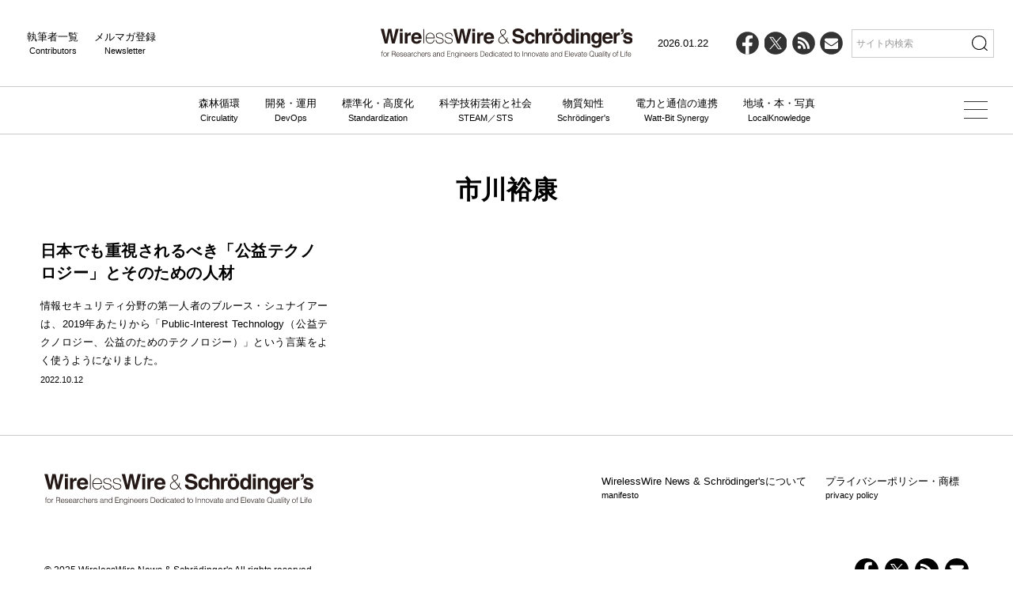

--- FILE ---
content_type: text/html; charset=UTF-8
request_url: https://wirelesswire.jp/tags/%E5%B8%82%E5%B7%9D%E8%A3%95%E5%BA%B7/
body_size: 10782
content:

<!DOCTYPE html>
<html lang="ja">
	<head>
		<meta charset="utf-8" />
<meta name="viewport" content="width=device-width, initial-scale=1" />
<meta http-equiv="X-UA-Compatible" content="IE=edge" />

<link rel="icon" href="/favicon.ico" />
<link rel="icon" href="/icon.svg" type="image/svg+xml" />
<link rel="/apple-touch-icon" href="/apple-touch-icon.png" />
<link rel="manifest" href="/manifest.webmanifest" crossorigin="use-credentials" />

<link href="https://wirelesswire.jp/wp-content/themes/wirelesswire_v3/asset/css/common.min.css?1216" rel="stylesheet" />

<title>市川裕康 &#8211; WirelessWire &amp; Schrödinger&#039;s</title>
<meta name='robots' content='max-image-preview:large' />
<link rel="alternate" type="application/rss+xml" title="WirelessWire &amp; Schrödinger&#039;s &raquo; 市川裕康 タグのフィード" href="https://wirelesswire.jp/tags/%e5%b8%82%e5%b7%9d%e8%a3%95%e5%ba%b7/feed/" />
<style id='wp-img-auto-sizes-contain-inline-css' type='text/css'>
img:is([sizes=auto i],[sizes^="auto," i]){contain-intrinsic-size:3000px 1500px}
/*# sourceURL=wp-img-auto-sizes-contain-inline-css */
</style>
<style id='wp-emoji-styles-inline-css' type='text/css'>

	img.wp-smiley, img.emoji {
		display: inline !important;
		border: none !important;
		box-shadow: none !important;
		height: 1em !important;
		width: 1em !important;
		margin: 0 0.07em !important;
		vertical-align: -0.1em !important;
		background: none !important;
		padding: 0 !important;
	}
/*# sourceURL=wp-emoji-styles-inline-css */
</style>
<style id='wp-block-library-inline-css' type='text/css'>
:root{--wp-block-synced-color:#7a00df;--wp-block-synced-color--rgb:122,0,223;--wp-bound-block-color:var(--wp-block-synced-color);--wp-editor-canvas-background:#ddd;--wp-admin-theme-color:#007cba;--wp-admin-theme-color--rgb:0,124,186;--wp-admin-theme-color-darker-10:#006ba1;--wp-admin-theme-color-darker-10--rgb:0,107,160.5;--wp-admin-theme-color-darker-20:#005a87;--wp-admin-theme-color-darker-20--rgb:0,90,135;--wp-admin-border-width-focus:2px}@media (min-resolution:192dpi){:root{--wp-admin-border-width-focus:1.5px}}.wp-element-button{cursor:pointer}:root .has-very-light-gray-background-color{background-color:#eee}:root .has-very-dark-gray-background-color{background-color:#313131}:root .has-very-light-gray-color{color:#eee}:root .has-very-dark-gray-color{color:#313131}:root .has-vivid-green-cyan-to-vivid-cyan-blue-gradient-background{background:linear-gradient(135deg,#00d084,#0693e3)}:root .has-purple-crush-gradient-background{background:linear-gradient(135deg,#34e2e4,#4721fb 50%,#ab1dfe)}:root .has-hazy-dawn-gradient-background{background:linear-gradient(135deg,#faaca8,#dad0ec)}:root .has-subdued-olive-gradient-background{background:linear-gradient(135deg,#fafae1,#67a671)}:root .has-atomic-cream-gradient-background{background:linear-gradient(135deg,#fdd79a,#004a59)}:root .has-nightshade-gradient-background{background:linear-gradient(135deg,#330968,#31cdcf)}:root .has-midnight-gradient-background{background:linear-gradient(135deg,#020381,#2874fc)}:root{--wp--preset--font-size--normal:16px;--wp--preset--font-size--huge:42px}.has-regular-font-size{font-size:1em}.has-larger-font-size{font-size:2.625em}.has-normal-font-size{font-size:var(--wp--preset--font-size--normal)}.has-huge-font-size{font-size:var(--wp--preset--font-size--huge)}.has-text-align-center{text-align:center}.has-text-align-left{text-align:left}.has-text-align-right{text-align:right}.has-fit-text{white-space:nowrap!important}#end-resizable-editor-section{display:none}.aligncenter{clear:both}.items-justified-left{justify-content:flex-start}.items-justified-center{justify-content:center}.items-justified-right{justify-content:flex-end}.items-justified-space-between{justify-content:space-between}.screen-reader-text{border:0;clip-path:inset(50%);height:1px;margin:-1px;overflow:hidden;padding:0;position:absolute;width:1px;word-wrap:normal!important}.screen-reader-text:focus{background-color:#ddd;clip-path:none;color:#444;display:block;font-size:1em;height:auto;left:5px;line-height:normal;padding:15px 23px 14px;text-decoration:none;top:5px;width:auto;z-index:100000}html :where(.has-border-color){border-style:solid}html :where([style*=border-top-color]){border-top-style:solid}html :where([style*=border-right-color]){border-right-style:solid}html :where([style*=border-bottom-color]){border-bottom-style:solid}html :where([style*=border-left-color]){border-left-style:solid}html :where([style*=border-width]){border-style:solid}html :where([style*=border-top-width]){border-top-style:solid}html :where([style*=border-right-width]){border-right-style:solid}html :where([style*=border-bottom-width]){border-bottom-style:solid}html :where([style*=border-left-width]){border-left-style:solid}html :where(img[class*=wp-image-]){height:auto;max-width:100%}:where(figure){margin:0 0 1em}html :where(.is-position-sticky){--wp-admin--admin-bar--position-offset:var(--wp-admin--admin-bar--height,0px)}@media screen and (max-width:600px){html :where(.is-position-sticky){--wp-admin--admin-bar--position-offset:0px}}

/*# sourceURL=wp-block-library-inline-css */
</style><style id='global-styles-inline-css' type='text/css'>
:root{--wp--preset--aspect-ratio--square: 1;--wp--preset--aspect-ratio--4-3: 4/3;--wp--preset--aspect-ratio--3-4: 3/4;--wp--preset--aspect-ratio--3-2: 3/2;--wp--preset--aspect-ratio--2-3: 2/3;--wp--preset--aspect-ratio--16-9: 16/9;--wp--preset--aspect-ratio--9-16: 9/16;--wp--preset--color--black: #000000;--wp--preset--color--cyan-bluish-gray: #abb8c3;--wp--preset--color--white: #ffffff;--wp--preset--color--pale-pink: #f78da7;--wp--preset--color--vivid-red: #cf2e2e;--wp--preset--color--luminous-vivid-orange: #ff6900;--wp--preset--color--luminous-vivid-amber: #fcb900;--wp--preset--color--light-green-cyan: #7bdcb5;--wp--preset--color--vivid-green-cyan: #00d084;--wp--preset--color--pale-cyan-blue: #8ed1fc;--wp--preset--color--vivid-cyan-blue: #0693e3;--wp--preset--color--vivid-purple: #9b51e0;--wp--preset--gradient--vivid-cyan-blue-to-vivid-purple: linear-gradient(135deg,rgb(6,147,227) 0%,rgb(155,81,224) 100%);--wp--preset--gradient--light-green-cyan-to-vivid-green-cyan: linear-gradient(135deg,rgb(122,220,180) 0%,rgb(0,208,130) 100%);--wp--preset--gradient--luminous-vivid-amber-to-luminous-vivid-orange: linear-gradient(135deg,rgb(252,185,0) 0%,rgb(255,105,0) 100%);--wp--preset--gradient--luminous-vivid-orange-to-vivid-red: linear-gradient(135deg,rgb(255,105,0) 0%,rgb(207,46,46) 100%);--wp--preset--gradient--very-light-gray-to-cyan-bluish-gray: linear-gradient(135deg,rgb(238,238,238) 0%,rgb(169,184,195) 100%);--wp--preset--gradient--cool-to-warm-spectrum: linear-gradient(135deg,rgb(74,234,220) 0%,rgb(151,120,209) 20%,rgb(207,42,186) 40%,rgb(238,44,130) 60%,rgb(251,105,98) 80%,rgb(254,248,76) 100%);--wp--preset--gradient--blush-light-purple: linear-gradient(135deg,rgb(255,206,236) 0%,rgb(152,150,240) 100%);--wp--preset--gradient--blush-bordeaux: linear-gradient(135deg,rgb(254,205,165) 0%,rgb(254,45,45) 50%,rgb(107,0,62) 100%);--wp--preset--gradient--luminous-dusk: linear-gradient(135deg,rgb(255,203,112) 0%,rgb(199,81,192) 50%,rgb(65,88,208) 100%);--wp--preset--gradient--pale-ocean: linear-gradient(135deg,rgb(255,245,203) 0%,rgb(182,227,212) 50%,rgb(51,167,181) 100%);--wp--preset--gradient--electric-grass: linear-gradient(135deg,rgb(202,248,128) 0%,rgb(113,206,126) 100%);--wp--preset--gradient--midnight: linear-gradient(135deg,rgb(2,3,129) 0%,rgb(40,116,252) 100%);--wp--preset--font-size--small: 13px;--wp--preset--font-size--medium: 20px;--wp--preset--font-size--large: 36px;--wp--preset--font-size--x-large: 42px;--wp--preset--spacing--20: 0.44rem;--wp--preset--spacing--30: 0.67rem;--wp--preset--spacing--40: 1rem;--wp--preset--spacing--50: 1.5rem;--wp--preset--spacing--60: 2.25rem;--wp--preset--spacing--70: 3.38rem;--wp--preset--spacing--80: 5.06rem;--wp--preset--shadow--natural: 6px 6px 9px rgba(0, 0, 0, 0.2);--wp--preset--shadow--deep: 12px 12px 50px rgba(0, 0, 0, 0.4);--wp--preset--shadow--sharp: 6px 6px 0px rgba(0, 0, 0, 0.2);--wp--preset--shadow--outlined: 6px 6px 0px -3px rgb(255, 255, 255), 6px 6px rgb(0, 0, 0);--wp--preset--shadow--crisp: 6px 6px 0px rgb(0, 0, 0);}:where(.is-layout-flex){gap: 0.5em;}:where(.is-layout-grid){gap: 0.5em;}body .is-layout-flex{display: flex;}.is-layout-flex{flex-wrap: wrap;align-items: center;}.is-layout-flex > :is(*, div){margin: 0;}body .is-layout-grid{display: grid;}.is-layout-grid > :is(*, div){margin: 0;}:where(.wp-block-columns.is-layout-flex){gap: 2em;}:where(.wp-block-columns.is-layout-grid){gap: 2em;}:where(.wp-block-post-template.is-layout-flex){gap: 1.25em;}:where(.wp-block-post-template.is-layout-grid){gap: 1.25em;}.has-black-color{color: var(--wp--preset--color--black) !important;}.has-cyan-bluish-gray-color{color: var(--wp--preset--color--cyan-bluish-gray) !important;}.has-white-color{color: var(--wp--preset--color--white) !important;}.has-pale-pink-color{color: var(--wp--preset--color--pale-pink) !important;}.has-vivid-red-color{color: var(--wp--preset--color--vivid-red) !important;}.has-luminous-vivid-orange-color{color: var(--wp--preset--color--luminous-vivid-orange) !important;}.has-luminous-vivid-amber-color{color: var(--wp--preset--color--luminous-vivid-amber) !important;}.has-light-green-cyan-color{color: var(--wp--preset--color--light-green-cyan) !important;}.has-vivid-green-cyan-color{color: var(--wp--preset--color--vivid-green-cyan) !important;}.has-pale-cyan-blue-color{color: var(--wp--preset--color--pale-cyan-blue) !important;}.has-vivid-cyan-blue-color{color: var(--wp--preset--color--vivid-cyan-blue) !important;}.has-vivid-purple-color{color: var(--wp--preset--color--vivid-purple) !important;}.has-black-background-color{background-color: var(--wp--preset--color--black) !important;}.has-cyan-bluish-gray-background-color{background-color: var(--wp--preset--color--cyan-bluish-gray) !important;}.has-white-background-color{background-color: var(--wp--preset--color--white) !important;}.has-pale-pink-background-color{background-color: var(--wp--preset--color--pale-pink) !important;}.has-vivid-red-background-color{background-color: var(--wp--preset--color--vivid-red) !important;}.has-luminous-vivid-orange-background-color{background-color: var(--wp--preset--color--luminous-vivid-orange) !important;}.has-luminous-vivid-amber-background-color{background-color: var(--wp--preset--color--luminous-vivid-amber) !important;}.has-light-green-cyan-background-color{background-color: var(--wp--preset--color--light-green-cyan) !important;}.has-vivid-green-cyan-background-color{background-color: var(--wp--preset--color--vivid-green-cyan) !important;}.has-pale-cyan-blue-background-color{background-color: var(--wp--preset--color--pale-cyan-blue) !important;}.has-vivid-cyan-blue-background-color{background-color: var(--wp--preset--color--vivid-cyan-blue) !important;}.has-vivid-purple-background-color{background-color: var(--wp--preset--color--vivid-purple) !important;}.has-black-border-color{border-color: var(--wp--preset--color--black) !important;}.has-cyan-bluish-gray-border-color{border-color: var(--wp--preset--color--cyan-bluish-gray) !important;}.has-white-border-color{border-color: var(--wp--preset--color--white) !important;}.has-pale-pink-border-color{border-color: var(--wp--preset--color--pale-pink) !important;}.has-vivid-red-border-color{border-color: var(--wp--preset--color--vivid-red) !important;}.has-luminous-vivid-orange-border-color{border-color: var(--wp--preset--color--luminous-vivid-orange) !important;}.has-luminous-vivid-amber-border-color{border-color: var(--wp--preset--color--luminous-vivid-amber) !important;}.has-light-green-cyan-border-color{border-color: var(--wp--preset--color--light-green-cyan) !important;}.has-vivid-green-cyan-border-color{border-color: var(--wp--preset--color--vivid-green-cyan) !important;}.has-pale-cyan-blue-border-color{border-color: var(--wp--preset--color--pale-cyan-blue) !important;}.has-vivid-cyan-blue-border-color{border-color: var(--wp--preset--color--vivid-cyan-blue) !important;}.has-vivid-purple-border-color{border-color: var(--wp--preset--color--vivid-purple) !important;}.has-vivid-cyan-blue-to-vivid-purple-gradient-background{background: var(--wp--preset--gradient--vivid-cyan-blue-to-vivid-purple) !important;}.has-light-green-cyan-to-vivid-green-cyan-gradient-background{background: var(--wp--preset--gradient--light-green-cyan-to-vivid-green-cyan) !important;}.has-luminous-vivid-amber-to-luminous-vivid-orange-gradient-background{background: var(--wp--preset--gradient--luminous-vivid-amber-to-luminous-vivid-orange) !important;}.has-luminous-vivid-orange-to-vivid-red-gradient-background{background: var(--wp--preset--gradient--luminous-vivid-orange-to-vivid-red) !important;}.has-very-light-gray-to-cyan-bluish-gray-gradient-background{background: var(--wp--preset--gradient--very-light-gray-to-cyan-bluish-gray) !important;}.has-cool-to-warm-spectrum-gradient-background{background: var(--wp--preset--gradient--cool-to-warm-spectrum) !important;}.has-blush-light-purple-gradient-background{background: var(--wp--preset--gradient--blush-light-purple) !important;}.has-blush-bordeaux-gradient-background{background: var(--wp--preset--gradient--blush-bordeaux) !important;}.has-luminous-dusk-gradient-background{background: var(--wp--preset--gradient--luminous-dusk) !important;}.has-pale-ocean-gradient-background{background: var(--wp--preset--gradient--pale-ocean) !important;}.has-electric-grass-gradient-background{background: var(--wp--preset--gradient--electric-grass) !important;}.has-midnight-gradient-background{background: var(--wp--preset--gradient--midnight) !important;}.has-small-font-size{font-size: var(--wp--preset--font-size--small) !important;}.has-medium-font-size{font-size: var(--wp--preset--font-size--medium) !important;}.has-large-font-size{font-size: var(--wp--preset--font-size--large) !important;}.has-x-large-font-size{font-size: var(--wp--preset--font-size--x-large) !important;}
/*# sourceURL=global-styles-inline-css */
</style>

<style id='classic-theme-styles-inline-css' type='text/css'>
/*! This file is auto-generated */
.wp-block-button__link{color:#fff;background-color:#32373c;border-radius:9999px;box-shadow:none;text-decoration:none;padding:calc(.667em + 2px) calc(1.333em + 2px);font-size:1.125em}.wp-block-file__button{background:#32373c;color:#fff;text-decoration:none}
/*# sourceURL=/wp-includes/css/classic-themes.min.css */
</style>
<link rel="https://api.w.org/" href="https://wirelesswire.jp/wp-json/" /><link rel="alternate" title="JSON" type="application/json" href="https://wirelesswire.jp/wp-json/wp/v2/tags/4254" /><link rel="EditURI" type="application/rsd+xml" title="RSD" href="https://wirelesswire.jp/xmlrpc.php?rsd" />
<meta name="generator" content="WordPress 6.9" />
<script>
  (function(i,s,o,g,r,a,m){i['GoogleAnalyticsObject']=r;i[r]=i[r]||function(){
  (i[r].q=i[r].q||[]).push(arguments)},i[r].l=1*new Date();a=s.createElement(o),
  m=s.getElementsByTagName(o)[0];a.async=1;a.src=g;m.parentNode.insertBefore(a,m)
  })(window,document,'script','//www.google-analytics.com/analytics.js','ga');

  ga('create', 'UA-15251544-1', 'auto');
  ga('send', 'pageview');

</script><link rel="Shortcut Icon" type="image/x-icon" href="//wirelesswire.jp/wp-content/uploads/2015/04/551e1d1e766f9.ico" />

<meta property="fb:app_id" content="2023813097844956">
    <!-- Google Tag Manager -->
    <script>(function (w, d, s, l, i) {
            w[l] = w[l] || [];
            w[l].push({
                'gtm.start':
                    new Date().getTime(), event: 'gtm.js'
            });
            var f = d.getElementsByTagName(s)[0],
                j = d.createElement(s), dl = l != 'dataLayer' ? '&l=' + l : '';
            j.async = true;
            j.src =
                'https://www.googletagmanager.com/gtm.js?id=' + i + dl;
            f.parentNode.insertBefore(j, f);
        })(window, document, 'script', 'dataLayer', 'GTM-WGJXDL9');</script>
    <!-- End Google Tag Manager -->
    <script>
        (function (i, s, o, g, r, a, m) {
            i['GoogleAnalyticsObject'] = r;
            i[r] = i[r] || function () {
                (i[r].q = i[r].q || []).push(arguments)
            }, i[r].l = 1 * new Date();
            a = s.createElement(o),
                m = s.getElementsByTagName(o)[0];
            a.async = 1;
            a.src = g;
            m.parentNode.insertBefore(a, m)
        })(window, document, 'script', '//www.google-analytics.com/analytics.js', 'ga');

        ga('create', 'UA-15251544-1', 'auto');
        ga('send', 'pageview');

    </script>

    <!-- Global site tag (gtag.js) - Google Analytics -->
    <script async src="https://www.googletagmanager.com/gtag/js?id=G-SK9GLW5R4C"></script>
    <script>
        window.dataLayer = window.dataLayer || [];
        function gtag(){dataLayer.push(arguments);}
        gtag('js', new Date());

        gtag('config', 'G-SK9GLW5R4C');
    </script>
	</head>
	<body>
        

<!-- Header -->
<header class="js-header">
    <div class="header--wrap">
        <div class="header--left">
            <ul>
                <li>
                    執筆者一覧<span>Contributors</span>
                    <a href="https://wirelesswire.jp/contributors" data-wpel-link="internal"></a>
                </li>
                <li>
                    メルマガ登録<span>Newsletter</span>
                    <a href="https://wirelesswire.jp/member" data-wpel-link="internal"></a>
                </li>
            </ul>
        </div>
        <div class="header--logo">
            <a href="https://wirelesswire.jp" data-wpel-link="internal"><img src="https://wirelesswire.jp/wp-content/themes/wirelesswire_v3/asset/images/logo.svg" alt="WirelessWire & Schrödinger's" width="340" height="66" /></a>
        </div>
        <div class="header--right">
            <ul>
                <li class="date">2026.01.22</li>
                <li class="icon-fb">
                    <a target="_blank" href="https://www.facebook.com/wirelesswirenews" data-wpel-link="external" rel="external noopener noreferrer">
                        <svg viewBox="0 0 32 32">
                            <circle cx="16" cy="16" r="16" />
                            <path d="m22.27 20.08.74-4.86h-4.66v-3.15c0-1.33.65-2.63 2.74-2.63h2.12v-4.14s-1.92-.33-3.76-.33c-3.84 0-6.35 2.33-6.35 6.54v3.7h-4.27v4.86h4.27v11.74c.86.13 1.73.2 2.63.2s1.77-.07 2.63-.2v-11.74h3.92z" fill="#fff" />
                        </svg>
                    </a>
                </li>
                <li class="icon-x">
                    <a target="_blank" href="https://x.com/WirelessWireNew" data-wpel-link="external" rel="external noopener noreferrer">
                        <svg viewBox="0 0 32 32">
                            <circle cx="16" cy="16" r="16" />
                            <path d="m17.64 14.68 6.43-7.32h-1.52l-5.58 6.35-4.46-6.35h-5.14l6.74 9.61-6.74 7.67h1.52l5.89-6.71 4.71 6.71h5.14m-15.19-16.15h2.34l10.77 15.08h-2.34" fill="#fff" />
                        </svg>
                    </a>
                </li>
                <li class="icon-rss">
                    <a target="_blank" href="https://wirelesswire.jp/feed/" data-wpel-link="internal">
                        <svg viewBox="0 0 32 32">
                            <circle cx="16" cy="16" r="16" />
                            <path d="m19.54 12.21c-3.2-3.19-7.45-4.95-11.98-4.95v3.33c3.64 0 7.06 1.41 9.63 3.98 2.57 2.56 3.98 5.98 3.98 9.61h3.33c0-4.52-1.76-8.77-4.96-11.96z" fill="#fff" />
                            <path d="m7.52 12.89v3.33c4.4 0 7.97 3.57 7.97 7.96h3.33c0-6.22-5.07-11.28-11.31-11.28z" fill="#fff" />
                            <ellipse cx="9.89" cy="21.88" rx="2.39" ry="2.38" fill="#fff" />
                        </svg>
                    </a>
                </li>
                <li class="icon-contact">
                    <a href="https://wirelesswire.jp/member" data-wpel-link="internal">
                        <svg viewBox="0 0 32 32">
                            <circle cx="16" cy="16" r="16" />
                            <path d="m25.5 11.13c0 .56-.17 1.09-.52 1.6s-.78.94-1.29 1.3c-2.66 1.84-4.31 2.99-4.96 3.45-.07.05-.22.16-.45.32-.23.17-.42.3-.57.4s-.34.22-.55.34c-.22.13-.42.22-.61.29-.19.06-.37.1-.53.1h-.02c-.16 0-.34-.03-.53-.1-.19-.06-.39-.16-.61-.29s-.4-.24-.55-.34-.34-.24-.57-.4c-.23-.17-.38-.27-.45-.32-.64-.45-1.57-1.1-2.78-1.94s-1.93-1.34-2.17-1.51c-.44-.3-.85-.71-1.24-1.22s-.58-1-.58-1.45c0-.55.15-1.01.44-1.38s.71-.55 1.26-.55h15.61c.46 0 .86.17 1.19.5.34.33.5.73.5 1.2zm0 3.12v8.42c0 .47-.17.87-.5 1.2s-.73.5-1.2.5h-15.61c-.47 0-.87-.17-1.2-.5s-.5-.73-.5-1.2v-8.42c.31.35.67.65 1.07.92 2.56 1.74 4.32 2.96 5.27 3.66.4.3.73.53.98.69.25.17.58.34 1 .51s.81.26 1.17.26h.02c.36 0 .75-.09 1.17-.26s.75-.34 1-.51.58-.4.98-.69c1.2-.87 2.96-2.09 5.28-3.66.4-.28.76-.58 1.06-.92z" fill="#fff" />
                        </svg>
                    </a>
                </li>
                <li class="search">
                    <form action="/">
                        <input type="text" name="s" placeholder="サイト内検索" />
                        <button type="submit"><img src="https://wirelesswire.jp/wp-content/themes/wirelesswire_v3/asset/images/icon-search.svg" alt="" width="20" height="20" /></button>
                    </form>
                </li>
            </ul>
        </div>
    </div>
    <div class="header--nav">
        <ul>
            <li>
                森林循環<span>Circulatity</span>
                <a href="https://wirelesswire.jp/category/forestcircularity/" data-wpel-link="internal"></a>
            </li>
            <li>
                開発・運用<span>DevOps</span>
                <a href="https://wirelesswire.jp/category/ai/" data-wpel-link="internal"></a>
            </li>
            <li>
                標準化・高度化<span>Standardization</span>
                <a href="https://wirelesswire.jp/category/5g/" data-wpel-link="internal"></a>
            </li>
            <li>
                科学技術芸術と社会<span>STEAM／STS</span>
                <a href="https://wirelesswire.jp/category/moderntimes/" data-wpel-link="internal"></a>
            </li>
            <li>
                物質知性<span>Schrödinger's</span>
                <a href="https://wirelesswire.jp/category/schrodinger/" data-wpel-link="internal"></a>
            </li>
            <li>
                電力と通信の連携<span>Watt-Bit Synergy</span>
                <a href="https://wirelesswire.jp/category/watt-bit-synergy/" data-wpel-link="internal"></a>
            </li>
            <li>
                地域・本・写真<span>LocalKnowledge</span>
                <a href="https://wirelesswire.jp/category/talk_event/" data-wpel-link="internal"></a>
            </li>
        </ul>
    </div>
    <!-- SP Menu -->
    <div class="open--btn">
        <img class="on" src="https://wirelesswire.jp/wp-content/themes/wirelesswire_v3/asset/images/icon-search.svg" alt="" width="20" height="20" />
        <img class="off" src="https://wirelesswire.jp/wp-content/themes/wirelesswire_v3/asset/images/icon-close.svg" alt="" width="20" height="20" />
    </div>
    <div id="search--wrap" class="panelactive">
        <form role="search" id="searchform" action="/">
            <input type="text" name="s" id="search--text" placeholder="サイト内検索" />
            <button type="submit"><img src="https://wirelesswire.jp/wp-content/themes/wirelesswire_v3/asset/images/icon-search.svg" alt="" width="20" height="20" /></button>
        </form>
    </div>
    <div class="hamburger" id="js_hamburger">
        <span class="hamburger-linetop"></span>
        <span class="hamburger-linecenter"></span>
        <span class="hamburger-linebottom"></span>
    </div>
    <!-- More Menu -->
    <div class="more--menu">
        <div class="more--wrap-base">
            <div class="more--wrap">
                <div class="more--child">
                    <div class="more--midahshi">
                        <a href="https://wirelesswire.jp/category/forestcircularity/" data-wpel-link="internal">森林循環<span>Circulatity</span></a>
                    </div>
                    <ul>
                                                    <li><a href="/tags/バイオマス・木質化・新林業/" data-wpel-link="internal">バイオマス・木質化・新林業</a></li>
                                                    <li><a href="/tags/地域創生と森林文化/" data-wpel-link="internal">地域創生と森林文化</a></li>
                                            </ul>
                </div>
                <div class="more--child">
                    <div class="more--midahshi">
                        <a href="https://wirelesswire.jp/category/ai/" data-wpel-link="internal">開発・運用<span>DevOps</span></a>
                    </div>
                    <ul>
                                                    <li><a href="/category/ai/" data-wpel-link="internal">AI</a></li>
                                                    <li><a href="/category/mobility/" data-wpel-link="internal">モビリティ</a></li>
                                                    <li><a href="/category/drone/" data-wpel-link="internal">ドローン／ロボット</a></li>
                                                    <li><a href="/category/ar_vr/" data-wpel-link="internal">AR／VR</a></li>
                                                    <li><a href="/category/autodrive/" data-wpel-link="internal">自動運転</a></li>
                                            </ul>
                </div>
                <div class="more--child">
                    <div class="more--midahshi">
                        <a href="https://wirelesswire.jp/category/5g/" data-wpel-link="internal">標準化・高度化<span>Standardization</span></a>
                    </div>
                    <ul>
                                                    <li><a href="/category/5g/" data-wpel-link="internal">5G／6G</a></li>
                                                    <li><a href="/?s=IoT" data-wpel-link="internal">IoT</a></li>
                                                    <li><a href="/?s=イノベーション" data-wpel-link="internal">イノベーション</a></li>
                                            </ul>
                </div>
                <div class="more--child">
                    <div class="more--midahshi">
                        <a href="https://wirelesswire.jp/category/moderntimes/" data-wpel-link="internal">科学技術芸術と社会<span>STEAM／STS</span></a>
                    </div>
                    <ul>
                                                    <li><a href="/category/moderntimes/" data-wpel-link="internal">DX</a></li>
                                                    <li><a href="/category/media_entertainment/" data-wpel-link="internal">メディア</a></li>
                                                    <li><a href="/?s=education" data-wpel-link="internal">教育と研究</a></li>
                                                    <li><a href="/category/kangaeru_media/" data-wpel-link="internal">考えるメディア</a></li>
                                                    <li><a href="https://42-54.jp" data-wpel-link="external" target="_blank" rel="external noopener noreferrer">42/54</a></li>
                                            </ul>
                </div>
                <div class="more--child">
                    <div class="more--midahshi">
                        <a href="https://wirelesswire.jp/category/schrodinger/" data-wpel-link="internal">物質知性<span>Schrödinger's</span></a>
                    </div>
                    <ul>
                                                    <li><a href="/category/schrodinger/" data-wpel-link="internal">シュレディンガーの水曜日</a></li>
                                                    <li><a href="/category/rebuild_Plan_B/" data-wpel-link="internal">プランB再構築</a></li>
                                            </ul>
                </div>
                <div class="more--child">
                    <div class="more--midahshi">
                        <a href="https://wirelesswire.jp/category/watt-bit-synergy/" data-wpel-link="internal">電力と通信の連携<span>Watt-Bit Synergy</span></a>
                    </div>
                    <ul>
                                                    <li><a href="/tags/co-packaged-optics/" data-wpel-link="internal">光電融合</a></li>
                                                    <li><a href="/tags/mesh/" data-wpel-link="internal">MESH構想</a></li>
                                                    <li><a href="/tags/ai-factory/" data-wpel-link="internal">AIファクトリー</a></li>
                                            </ul>
                </div>
                <div class="more--child">
                    <div class="more--midahshi">
                        <a href="https://wirelesswire.jp/category/talk_event/" data-wpel-link="internal">地域・本・写真<span>LocalKnowledge</span></a>
                    </div>
                    <ul>
                                                    <li><a href="/category/talk_event/" data-wpel-link="internal">ローカルナレッジ</a></li>
                                                    <li><a href="/category/mirai/" data-wpel-link="internal">地域の知恵</a></li>
                                                    <li><a href="/?s=協力" data-wpel-link="internal">社会的協力</a></li>
                                                    <li><a href="/?s=books" data-wpel-link="internal">書籍</a></li>
                                                    <li><a href="/?s=働き方" data-wpel-link="internal">働き方と人材</a></li>
                                            </ul>
                </div>
                <div class="more--child pc-none">
                    <div class="more--midahshi">
                        <a href="https://wirelesswire.jp/contributors" data-wpel-link="internal">執筆者一覧<span>Contributors</span></a>
                    </div>
                </div>
                <div class="more--child pc-none">
                    <div class="more--midahshi">
                        <a href="https://wirelesswire.jp/member" data-wpel-link="internal">メルマガ登録<span>Newsletter</span></a>
                    </div>
                </div>
            </div>
            <ul class="pc-none social">
                <li class="icon-fb">
                    <a target="_blank" href="https://www.facebook.com/wirelesswirenews" data-wpel-link="external" rel="external noopener noreferrer">
                        <svg viewBox="0 0 32 32">
                            <circle cx="16" cy="16" r="16" />
                            <path d="m22.27 20.08.74-4.86h-4.66v-3.15c0-1.33.65-2.63 2.74-2.63h2.12v-4.14s-1.92-.33-3.76-.33c-3.84 0-6.35 2.33-6.35 6.54v3.7h-4.27v4.86h4.27v11.74c.86.13 1.73.2 2.63.2s1.77-.07 2.63-.2v-11.74h3.92z" fill="#fff" />
                        </svg>
                    </a>
                </li>
                <li class="icon-x">
                    <a target="_blank" href="https://x.com/WirelessWireNew" data-wpel-link="external" rel="external noopener noreferrer">
                        <svg viewBox="0 0 32 32">
                            <circle cx="16" cy="16" r="16" />
                            <path d="m17.64 14.68 6.43-7.32h-1.52l-5.58 6.35-4.46-6.35h-5.14l6.74 9.61-6.74 7.67h1.52l5.89-6.71 4.71 6.71h5.14m-15.19-16.15h2.34l10.77 15.08h-2.34" fill="#fff" />
                        </svg>
                    </a>
                </li>
                <li class="icon-rss">
                    <a target="_blank" href="https://wirelesswire.jp/feed/" data-wpel-link="internal">
                        <svg viewBox="0 0 32 32">
                            <circle cx="16" cy="16" fill="#040000" r="16" />
                            <g fill="#fff">
                                <path d="m19.54 12.21c-3.2-3.19-7.45-4.95-11.98-4.95v3.33c3.64 0 7.06 1.41 9.63 3.98 2.57 2.56 3.98 5.98 3.98 9.61h3.33c0-4.52-1.76-8.77-4.96-11.96z" />
                                <path d="m7.52 12.89v3.33c4.4 0 7.97 3.57 7.97 7.96h3.33c0-6.22-5.07-11.28-11.31-11.28z" />
                                <ellipse cx="9.89" cy="21.88" rx="2.39" ry="2.38" />
                            </g>
                        </svg>
                    </a>
                </li>
                <li class="icon-contact">
                    <a href="/member" data-wpel-link="internal">
                        <svg viewBox="0 0 32 32">
                            <circle cx="16" cy="16" r="16" />
                            <path d="m25.5 11.13c0 .56-.17 1.09-.52 1.6s-.78.94-1.29 1.3c-2.66 1.84-4.31 2.99-4.96 3.45-.07.05-.22.16-.45.32-.23.17-.42.3-.57.4s-.34.22-.55.34c-.22.13-.42.22-.61.29-.19.06-.37.1-.53.1h-.02c-.16 0-.34-.03-.53-.1-.19-.06-.39-.16-.61-.29s-.4-.24-.55-.34-.34-.24-.57-.4c-.23-.17-.38-.27-.45-.32-.64-.45-1.57-1.1-2.78-1.94s-1.93-1.34-2.17-1.51c-.44-.3-.85-.71-1.24-1.22s-.58-1-.58-1.45c0-.55.15-1.01.44-1.38s.71-.55 1.26-.55h15.61c.46 0 .86.17 1.19.5.34.33.5.73.5 1.2zm0 3.12v8.42c0 .47-.17.87-.5 1.2s-.73.5-1.2.5h-15.61c-.47 0-.87-.17-1.2-.5s-.5-.73-.5-1.2v-8.42c.31.35.67.65 1.07.92 2.56 1.74 4.32 2.96 5.27 3.66.4.3.73.53.98.69.25.17.58.34 1 .51s.81.26 1.17.26h.02c.36 0 .75-.09 1.17-.26s.75-.34 1-.51.58-.4.98-.69c1.2-.87 2.96-2.09 5.28-3.66.4-.28.76-.58 1.06-.92z" fill="#fff" />
                        </svg>
                    </a>
                </li>
            </ul>
        </div>
        <div class="spacer"></div>
    </div>
</header>

		<!-- Contents -->
		<div class="container">
			<!-- タイトル見出し -->
			<div class="archive--title">
				<h1>市川裕康<span></span></h1>
			</div>
			<!-- Masonry Layout -->
            			<div id="macy--wrap">
                                <div class="macy--content">
    <h2>日本でも重視されるべき「公益テクノロジー」とそのための人材</h2>
    <p class="desc">情報セキュリティ分野の第一人者のブルース・シュナイアーは、2019年あたりから「Public-Interest Technology（公益テクノロジー、公益のためのテクノロジー）」という言葉をよく使うようになりました。</p>
    <p class="date">2022.10.12</p>
    <a href="https://wirelesswire.jp/2022/10/83279/" data-wpel-link="internal"></a>
    <!--ul>
        <li><a href="/category-tag.html" data-wpel-link="internal">カテゴリー名</a></li>
    </ul-->
</div>
                			</div>
                        		</div>

        		<!-- Footer -->
		<footer>
			<div class="foot--wrap">
				<div class="foot--menu">
					<div class="logo">
						<a href="https://wirelesswire.jp" data-wpel-link="internal"><img src="https://wirelesswire.jp/wp-content/themes/wirelesswire_v3/asset/images/logo.svg" alt="WirelessWire News & Schrödinger's Wednesday" width="340" height="66" /></a>
					</div>
					<div class="foot--nav">
						<ul>
							<li>
								<a href="https://wirelesswire.jp/about/" data-wpel-link="internal">WirelessWire News & <br class="pc-none" />Schrödinger'sについて<span>manifesto</span></a>
							</li>
							<li>
								<a href="https://wirelesswire.jp/privacy/" data-wpel-link="internal">プライバシーポリシー・商標<span>privacy policy</span></a>
							</li>
						</ul>
					</div>
				</div>
		
				<div class="foot--bottom">
				<div class="copyright">© 2025 WirelessWire News & Schrödinger's All rights reserved.</div>
					<ul>
						<li>
							<a target="_blank" href="https://www.facebook.com/wirelesswirenews" data-wpel-link="external" rel="external noopener noreferrer">
								<svg viewBox="0 0 32 32">
									<circle cx="16" cy="16" r="16" />
									<path d="m22.27 20.08.74-4.86h-4.66v-3.15c0-1.33.65-2.63 2.74-2.63h2.12v-4.14s-1.92-.33-3.76-.33c-3.84 0-6.35 2.33-6.35 6.54v3.7h-4.27v4.86h4.27v11.74c.86.13 1.73.2 2.63.2s1.77-.07 2.63-.2v-11.74h3.92z" fill="#fff" />
								</svg>
							</a>
						</li>
						<li>
							<a target="_blank" href="https://x.com/WirelessWireNew" data-wpel-link="external" rel="external noopener noreferrer">
								<svg viewBox="0 0 32 32">
									<circle cx="16" cy="16" r="16" />
									<path d="m17.64 14.68 6.43-7.32h-1.52l-5.58 6.35-4.46-6.35h-5.14l6.74 9.61-6.74 7.67h1.52l5.89-6.71 4.71 6.71h5.14m-15.19-16.15h2.34l10.77 15.08h-2.34" fill="#fff" />
								</svg>
							</a>
						</li>
						<li>
							<a target="_blank" href="https://wirelesswire.jp/feed/" data-wpel-link="internal">
								<svg viewBox="0 0 32 32">
									<circle cx="16" cy="16" r="16" />
									<path d="m19.54 12.21c-3.2-3.19-7.45-4.95-11.98-4.95v3.33c3.64 0 7.06 1.41 9.63 3.98 2.57 2.56 3.98 5.98 3.98 9.61h3.33c0-4.52-1.76-8.77-4.96-11.96z" fill="#fff" />
									<path d="m7.52 12.89v3.33c4.4 0 7.97 3.57 7.97 7.96h3.33c0-6.22-5.07-11.28-11.31-11.28z" fill="#fff" />
									<ellipse cx="9.89" cy="21.88" rx="2.39" ry="2.38" fill="#fff" />
								</svg>
							</a>
						</li>
						<li>
							<a href="https://wirelesswire.jp/member/" data-wpel-link="internal">
								<svg viewBox="0 0 32 32">
									<circle cx="16" cy="16" r="16" />
									<path d="m25.5 11.13c0 .56-.17 1.09-.52 1.6s-.78.94-1.29 1.3c-2.66 1.84-4.31 2.99-4.96 3.45-.07.05-.22.16-.45.32-.23.17-.42.3-.57.4s-.34.22-.55.34c-.22.13-.42.22-.61.29-.19.06-.37.1-.53.1h-.02c-.16 0-.34-.03-.53-.1-.19-.06-.39-.16-.61-.29s-.4-.24-.55-.34-.34-.24-.57-.4c-.23-.17-.38-.27-.45-.32-.64-.45-1.57-1.1-2.78-1.94s-1.93-1.34-2.17-1.51c-.44-.3-.85-.71-1.24-1.22s-.58-1-.58-1.45c0-.55.15-1.01.44-1.38s.71-.55 1.26-.55h15.61c.46 0 .86.17 1.19.5.34.33.5.73.5 1.2zm0 3.12v8.42c0 .47-.17.87-.5 1.2s-.73.5-1.2.5h-15.61c-.47 0-.87-.17-1.2-.5s-.5-.73-.5-1.2v-8.42c.31.35.67.65 1.07.92 2.56 1.74 4.32 2.96 5.27 3.66.4.3.73.53.98.69.25.17.58.34 1 .51s.81.26 1.17.26h.02c.36 0 .75-.09 1.17-.26s.75-.34 1-.51.58-.4.98-.69c1.2-.87 2.96-2.09 5.28-3.66.4-.28.76-.58 1.06-.92z" fill="#fff" />
								</svg>
							</a>
						</li>
					</ul>
				</div>
			</div>
		</footer>
		<!-- Go page top
				============================================= -->
		<div id="page_top">
			<a href="#">
				<svg viewBox="0 0 25 26.34">
					<g fill="#fff">
						<path d="m.27 0h24.45v2.12h-24.45z" />
						<path d="m25 18.65-12.5-12.5-12.5 12.5 1.47 1.46 9.97-9.97v16.2h2.12v-16.2l9.97 9.97z" />
					</g>
				</svg>
			</a>
		</div>
        <script src="https://wirelesswire.jp/wp-content/themes/wirelesswire_v3/asset/js/macy.min.js"></script>
<script>
    var masonry = new Macy({
        container: "#macy--wrap",
        trueOrder: true,
        waitForImages: false,
        refresh: true,
        mobileFirst: true,
        columns: 1,
        margin: {
            y: 15,
            x: 10,
        },
        breakAt: {
            992: 3,
            640: 2,
            375: 1,
        },
    });
    // ウィンドウサイズ変更時に高さを再計算
    window.addEventListener("resize", function () {
        masonry.recalculate(true);
    });
</script>        <script src="https://wirelesswire.jp/wp-content/themes/wirelesswire_v3/asset/js/function.min.js?0805"></script>

<script type="speculationrules">
{"prefetch":[{"source":"document","where":{"and":[{"href_matches":"/*"},{"not":{"href_matches":["/wp-*.php","/wp-admin/*","/wp-content/uploads/*","/wp-content/*","/wp-content/plugins/*","/wp-content/themes/wirelesswire_v3/*","/*\\?(.+)"]}},{"not":{"selector_matches":"a[rel~=\"nofollow\"]"}},{"not":{"selector_matches":".no-prefetch, .no-prefetch a"}}]},"eagerness":"conservative"}]}
</script>
<script id="wp-emoji-settings" type="application/json">
{"baseUrl":"https://s.w.org/images/core/emoji/17.0.2/72x72/","ext":".png","svgUrl":"https://s.w.org/images/core/emoji/17.0.2/svg/","svgExt":".svg","source":{"concatemoji":"https://wirelesswire.jp/wp-includes/js/wp-emoji-release.min.js?ver=6.9"}}
</script>
<script type="module">
/* <![CDATA[ */
/*! This file is auto-generated */
const a=JSON.parse(document.getElementById("wp-emoji-settings").textContent),o=(window._wpemojiSettings=a,"wpEmojiSettingsSupports"),s=["flag","emoji"];function i(e){try{var t={supportTests:e,timestamp:(new Date).valueOf()};sessionStorage.setItem(o,JSON.stringify(t))}catch(e){}}function c(e,t,n){e.clearRect(0,0,e.canvas.width,e.canvas.height),e.fillText(t,0,0);t=new Uint32Array(e.getImageData(0,0,e.canvas.width,e.canvas.height).data);e.clearRect(0,0,e.canvas.width,e.canvas.height),e.fillText(n,0,0);const a=new Uint32Array(e.getImageData(0,0,e.canvas.width,e.canvas.height).data);return t.every((e,t)=>e===a[t])}function p(e,t){e.clearRect(0,0,e.canvas.width,e.canvas.height),e.fillText(t,0,0);var n=e.getImageData(16,16,1,1);for(let e=0;e<n.data.length;e++)if(0!==n.data[e])return!1;return!0}function u(e,t,n,a){switch(t){case"flag":return n(e,"\ud83c\udff3\ufe0f\u200d\u26a7\ufe0f","\ud83c\udff3\ufe0f\u200b\u26a7\ufe0f")?!1:!n(e,"\ud83c\udde8\ud83c\uddf6","\ud83c\udde8\u200b\ud83c\uddf6")&&!n(e,"\ud83c\udff4\udb40\udc67\udb40\udc62\udb40\udc65\udb40\udc6e\udb40\udc67\udb40\udc7f","\ud83c\udff4\u200b\udb40\udc67\u200b\udb40\udc62\u200b\udb40\udc65\u200b\udb40\udc6e\u200b\udb40\udc67\u200b\udb40\udc7f");case"emoji":return!a(e,"\ud83e\u1fac8")}return!1}function f(e,t,n,a){let r;const o=(r="undefined"!=typeof WorkerGlobalScope&&self instanceof WorkerGlobalScope?new OffscreenCanvas(300,150):document.createElement("canvas")).getContext("2d",{willReadFrequently:!0}),s=(o.textBaseline="top",o.font="600 32px Arial",{});return e.forEach(e=>{s[e]=t(o,e,n,a)}),s}function r(e){var t=document.createElement("script");t.src=e,t.defer=!0,document.head.appendChild(t)}a.supports={everything:!0,everythingExceptFlag:!0},new Promise(t=>{let n=function(){try{var e=JSON.parse(sessionStorage.getItem(o));if("object"==typeof e&&"number"==typeof e.timestamp&&(new Date).valueOf()<e.timestamp+604800&&"object"==typeof e.supportTests)return e.supportTests}catch(e){}return null}();if(!n){if("undefined"!=typeof Worker&&"undefined"!=typeof OffscreenCanvas&&"undefined"!=typeof URL&&URL.createObjectURL&&"undefined"!=typeof Blob)try{var e="postMessage("+f.toString()+"("+[JSON.stringify(s),u.toString(),c.toString(),p.toString()].join(",")+"));",a=new Blob([e],{type:"text/javascript"});const r=new Worker(URL.createObjectURL(a),{name:"wpTestEmojiSupports"});return void(r.onmessage=e=>{i(n=e.data),r.terminate(),t(n)})}catch(e){}i(n=f(s,u,c,p))}t(n)}).then(e=>{for(const n in e)a.supports[n]=e[n],a.supports.everything=a.supports.everything&&a.supports[n],"flag"!==n&&(a.supports.everythingExceptFlag=a.supports.everythingExceptFlag&&a.supports[n]);var t;a.supports.everythingExceptFlag=a.supports.everythingExceptFlag&&!a.supports.flag,a.supports.everything||((t=a.source||{}).concatemoji?r(t.concatemoji):t.wpemoji&&t.twemoji&&(r(t.twemoji),r(t.wpemoji)))});
//# sourceURL=https://wirelesswire.jp/wp-includes/js/wp-emoji-loader.min.js
/* ]]> */
</script>

	</body>
</html>
